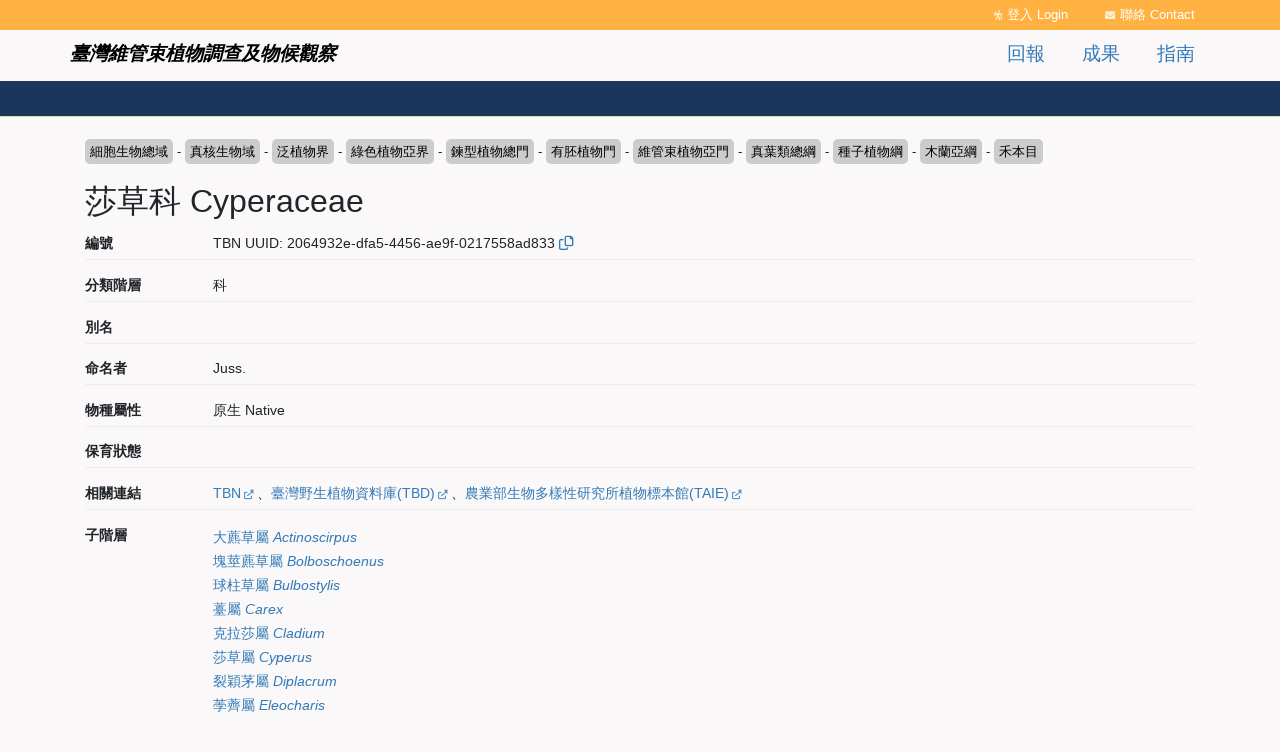

--- FILE ---
content_type: text/html; charset=UTF-8
request_url: https://plant.tbn.org.tw/taxa/2064932e-dfa5-4456-ae9f-0217558ad833
body_size: 5564
content:
<!DOCTYPE html>
<html lang="zh-hant" dir="ltr" prefix="og: https://ogp.me/ns#">
  <head>
    <meta charset="utf-8" />
<script async src="https://www.googletagmanager.com/gtag/js?id=G-E3F57KEK0H"></script>
<script>window.dataLayer = window.dataLayer || [];function gtag(){dataLayer.push(arguments)};gtag("js", new Date());gtag("set", "developer_id.dMDhkMT", true);gtag("config", "G-E3F57KEK0H", {"groups":"default","page_placeholder":"PLACEHOLDER_page_location"});</script>
<link rel="canonical" href="https://plant.tbn.org.tw/taxa/2064932e-dfa5-4456-ae9f-0217558ad833" />
<link rel="image_src" href="/sites/dpplant/files/thesite/logo-square.png" />
<meta property="og:site_name" content="臺灣維管束植物調查及物候觀察" />
<meta property="og:type" content="website" />
<meta property="og:url" content="https://plant.tbn.org.tw/taxa/2064932e-dfa5-4456-ae9f-0217558ad833" />
<meta property="og:title" content="莎草科 Cyperaceae" />
<meta property="og:description" content="本網站為台灣生物多樣性網絡 （https://www.tbn.org.tw）之一部份，由行政院農業委員會特有生物研究保育中心建置、維護。" />
<meta property="og:image" content="https://plant.tbn.org.tw/sites/dpplant/files/thesite/logo-square.png" />
<meta property="og:image:url" content="https://plant.tbn.org.tw/sites/dpplant/files/thesite/logo-square.png" />
<meta property="og:image:secure_url" content="https://plant.tbn.org.tw/sites/dpplant/files/thesite/logo-square.png" />
<meta property="og:image:type" content="image/png" />
<meta property="fb:app_id" content="523999332202338" />
<meta name="Generator" content="Drupal 10 (https://www.drupal.org)" />
<meta name="MobileOptimized" content="width" />
<meta name="HandheldFriendly" content="true" />
<meta name="viewport" content="width=device-width, initial-scale=1, shrink-to-fit=no" />
<meta http-equiv="x-ua-compatible" content="ie=edge" />
<link rel="icon" href="/sites/dpplant/themes/thetheme/favicon.ico" type="image/vnd.microsoft.icon" />
<link rel="alternate" hreflang="und" href="https://plant.tbn.org.tw/taxa/2064932e-dfa5-4456-ae9f-0217558ad833" />

    <title>莎草科 Cyperaceae | 臺灣維管束植物調查及物候觀察</title>
    <link rel="stylesheet" media="all" href="/sites/dpplant/files/css/css_dZh_XoGfzZrXWkcsSFYzcB_oF5FEG5b05Is5Bvz4-Yo.css?delta=0&amp;language=zh-hant&amp;theme=thetheme&amp;include=eJxdjdEOwiAMRX8IRuIPLe2sDAMtoTWEv1fnNJtPvffckxRFTK1BnRFaSxJiFoTs1UZOHN0ijcIipQoTm07453tfiB9zgcROhxqVgKDkDPl9baVCP3Ktx77u6ze4HkOPE2Rqlm7jrjvY7E_UTmSbcHmR84MnXnBOHQ" />
<link rel="stylesheet" media="all" href="/sites/dpplant/files/css/css_6J2ix10jp7XIrtdFAPUH38ahOQmFpfyG0cz8IoVJGEg.css?delta=1&amp;language=zh-hant&amp;theme=thetheme&amp;include=eJxdjdEOwiAMRX8IRuIPLe2sDAMtoTWEv1fnNJtPvffckxRFTK1BnRFaSxJiFoTs1UZOHN0ijcIipQoTm07453tfiB9zgcROhxqVgKDkDPl9baVCP3Ktx77u6ze4HkOPE2Rqlm7jrjvY7E_UTmSbcHmR84MnXnBOHQ" />
<link rel="stylesheet" media="print" href="/sites/dpplant/files/css/css_UJlDe9iNI48Fd1yZGF1z3oqAR1nY6d_11LFPWO2BvRQ.css?delta=2&amp;language=zh-hant&amp;theme=thetheme&amp;include=eJxdjdEOwiAMRX8IRuIPLe2sDAMtoTWEv1fnNJtPvffckxRFTK1BnRFaSxJiFoTs1UZOHN0ijcIipQoTm07453tfiB9zgcROhxqVgKDkDPl9baVCP3Ktx77u6ze4HkOPE2Rqlm7jrjvY7E_UTmSbcHmR84MnXnBOHQ" />

    
  </head>
  <body class="page-taxonomy page-taxonomy-term page-taxonomy-term-6291 layout-no-sidebars page-vocabulary-taxonbio path-taxonomy">
    <a href="#pagina-main" class="visually-hidden-focusable">
      移至主內容
    </a>
    
      <div class="dialog-off-canvas-main-canvas" data-off-canvas-main-canvas>
    <div id="page-wrapper" class="container-fluid-fullwidth">
  <header id="pagina-header" class="header">
    <section class="region region-topbar">
    <div class="front-block-wrapper front-block-wrapper-tbndpcommon_topbar">
  <div class="container">
    <div id="block-thetheme-dptopbar" class="block block-tbndpcommon block-tbndpcommon-topbar">
      
            
              <div class="content">
          <div class='row'><div class='col-md-5 col-12 text-md-start text-center'><h1><a href="/" class="home">臺灣維管束植物調查及物候觀察</a></h1></div><div class='col-md-7 col-12 text-center'><div class="item-list"><ul class="topbar-items float-md-end float-none list-group"><li class="list-group-item"><a href="/user/login?destination=/taxonomy/term/6291" class="login">登入 Login</a></li><li class="list-group-item"><a href="/about/contact" class="contactus" data-drupal-link-system-path="node/372563">聯絡 Contact</a></li></ul></div></div></div>
        </div>
          </div>
  </div>
</div>

  </section>

    <section class="region region-topmenu">
    <div class="front-block-wrapper front-block-wrapper-dp_main_menu">
  <div class="container">
    <div id="block-dpmain-menu" class="block block-tbndp block-dp-main-menu">
      
            
              <div class="content">
          <div class=" row"><div class='col-md-6 col-sm-12 menu-home text-md-start text-center'><a href="/">臺灣維管束植物調查及物候觀察</a></div><div class='col-md-6 col-sm-12 menu-main'><div class='float-md-end float-none text-md-start text-center'>
              <ul class="clearfix nav navbar-nav" data-component-id="bootstrap_barrio:menu_main">
                    <li class="nav-item">
                          <a href="/" class="nav-link nav-link--" data-drupal-link-system-path="&lt;front&gt;">首頁</a>
              </li>
                <li class="nav-item">
                          <a href="/report/occurrence" class="nav-link nav-link--report-occurrence" data-drupal-link-system-path="report/occurrence">回報</a>
              </li>
                <li class="nav-item menu-item--collapsed">
                          <a href="/data" class="nav-link nav-link--data" data-drupal-link-system-path="data">成果</a>
              </li>
                <li class="nav-item menu-item--collapsed">
                          <a href="/about/report" class="nav-link nav-link--about-report" data-drupal-link-system-path="node/1501416">指南</a>
              </li>
        </ul>
  


</div></div></div>
        </div>
          </div>
  </div>
</div>

  </section>

</header>
  <div id="pagina-breadcrumb">
    <div class="container">
      
    </div>
  </div>

  <div id="pagina-main">
    <div class="container">
      <div class="row">
        <div class="col area-maincontent">
            <div id="block-thetheme-content" class="block block-system block-system-main-block">
  
    
      <div class="content">
      <div id="taxonomy-term-6291" class="taxonomy-term vocabulary-taxonbio">
  <div class="content">
    <div class="tree">
      <span class='content-extra_parent'><div class='field field-extra-field'><div class='field__item'><div class="parent-tree"><a href="/taxa/8b43dfc2-5105-4b46-8787-54967af187f1"><span>細胞生物總域</span></a> - <a href="/taxa/329c5b3e-0af3-4e8b-917f-e62e6d4aea27"><span>真核生物域</span></a> - <a href="/taxa/88a7facc-492e-457e-98c7-73ce5329017e"><span>泛植物界</span></a> - <a href="/taxa/28731836-31a0-45ee-a2a3-c141f6c9698b"><span>綠色植物亞界</span></a> - <a href="/taxa/0ea931ec-3d72-4ea9-9848-f42a1f973bef"><span>鍊型植物總門</span></a> - <a href="/taxa/8973cf04-1c50-4e7f-9536-08fbdf4d101e"><span>有胚植物門</span></a> - <a href="/taxa/a058395d-ef45-4ba9-8944-e5796de70d58"><span>維管束植物亞門</span></a> - <a href="/taxa/4660d8c7-a841-4c28-924a-873b42df4c96"><span>真葉類總綱</span></a> - <a href="/taxa/08da3c0e-e153-4090-b3d7-e3cfaf74bbcb"><span>種子植物綱</span></a> - <a href="/taxa/916ec491-de5c-4521-9eba-a1a0ae97e181"><span>木蘭亞綱</span></a> - <a href="/taxa/e0670fd3-4df9-4f67-aa4e-14a695872c21"><span>禾本目</span></a></div></div></div></span>
    </div>
    <div class="displaytitle">
      <span class='content-extra_name'><div class='field field-extra-field'><div class='field__item'><h2>莎草科 Cyperaceae</h2></div></div></span>
    </div>
    <div class="meta">
      <span class='content-extra_uuid'><div class='field field-extra-field'><div class='field__label'>編號</div><div class='field__item'>TBN UUID: 2064932e-dfa5-4456-ae9f-0217558ad833<span class="copytext" data-clipboard-text="2064932e-dfa5-4456-ae9f-0217558ad833" data-clipboard-message="複製UUID到剪貼簿: &lt;br&gt;2064932e-dfa5-4456-ae9f-0217558ad833"> <i class="far fa-copy ccc"></i></span></div></div></span>
  <div class="field field--name-field-rank field--type-list-string field--label-inline">
    <div class="field__label">分類階層</div>
              <div class="field__item">科</div>
          </div>
<span class='content-extra_altnames'><div class='field field-extra-field'><div class='field__label'>別名</div><div class='field__item'></div></div></span>
  <div class="field field--name-field-authority field--type-string field--label-inline">
    <div class="field__label">命名者</div>
              <div class="field__item">Juss.</div>
          </div>
<span class='content-extra_attributes'><div class='field field-extra-field'><div class='field__label'>物種屬性</div><div class='field__item'>原生 Native</div></div></span><span class='content-extra_conservation'><div class='field field-extra-field'><div class='field__label'>保育狀態</div><div class='field__item'></div></div></span><span class='content-extra_resources'><div class='field field-extra-field'><div class='field__label'>相關連結</div><div class='field__item'><a href="https://www.tbn.org.tw/taxa/2064932e-dfa5-4456-ae9f-0217558ad833">TBN</a>、<a href="https://tbd.tbn.org.tw/botanic-taxon?tfnamecode=C303120303050402050519009000000000000">臺灣野生植物資料庫(TBD)</a>、<a href="https://taie.tbn.org.tw/search?tfnamecode=C303120303050402050519009000000000000">農業部生物多樣性研究所植物標本館(TAIE)</a></div></div></span><span class='content-extra_children'><div class='field field-extra-field'><div class='field__label'>子階層</div><div class='field__item'><div class="item-list"><ul class="list-group"><li class="list-group-item"><a href="/taxa/976056ad-d795-4a42-b00a-8c9d520552e5"><span>大藨草屬 <i>Actinoscirpus</i></span></a></li><li class="list-group-item"><a href="/taxa/f1a62860-c2b9-4da2-b497-9f3876632dbd"><span>塊莖藨草屬 <i>Bolboschoenus</i></span></a></li><li class="list-group-item"><a href="/taxa/49e2a646-3552-44c5-a8d9-4ba41aee871b"><span>球柱草屬 <i>Bulbostylis</i></span></a></li><li class="list-group-item"><a href="/taxa/ce13ee34-98ff-492a-b080-1e7d4a82857a"><span>薹屬 <i>Carex</i></span></a></li><li class="list-group-item"><a href="/taxa/668f61fe-c752-4ca4-8ef6-d7df48b6d8a1"><span>克拉莎屬 <i>Cladium</i></span></a></li><li class="list-group-item"><a href="/taxa/e536ef5a-9a61-4b74-af3d-3532dba102ca"><span>莎草屬 <i>Cyperus</i></span></a></li><li class="list-group-item"><a href="/taxa/7e09f5a1-7993-4c45-a315-5752611b4792"><span>裂穎茅屬 <i>Diplacrum</i></span></a></li><li class="list-group-item"><a href="/taxa/a8997263-cfa0-4ee9-be2d-860510923ba4"><span>荸薺屬 <i>Eleocharis</i></span></a></li><li class="list-group-item"><a href="/taxa/a7b900e0-36f4-4641-9522-c5c31564d93c"><span>羊鬍子草屬 <i>Eriophorum</i></span></a></li><li class="list-group-item"><a href="/taxa/2b8ee326-077a-4cf6-9c4b-1b4c183a5c27"><span>飄拂草屬 <i>Fimbristylis</i></span></a></li><li class="list-group-item"><a href="/taxa/dc633d77-1090-471b-927e-1a8b45334373"><span>黑珠蒿屬 <i>Fuirena</i></span></a></li><li class="list-group-item"><a href="/taxa/e68b7199-73b7-4523-9429-07c87491a6cf"><span>黑莎草屬 <i>Gahnia</i></span></a></li><li class="list-group-item"><a href="/taxa/1cf893ac-df61-4615-a438-f62ccf77fe4b"><span>割雞芒屬 <i>Hypolytrum</i></span></a></li><li class="list-group-item"><a href="/taxa/88caca45-b961-4571-8a99-33d22e52b3c8"><span>水蜈蚣屬 <i>Kyllinga</i></span></a></li><li class="list-group-item"><a href="/taxa/b0abb2be-37d9-45ba-800c-f7877666511c"><span>石龍芻屬 <i>Lepironia</i></span></a></li><li class="list-group-item"><a href="/taxa/5fbbb340-2c2b-465d-84a3-cc81617d97ad"><span>磚子苗屬 <i>Mariscus</i></span></a></li><li class="list-group-item"><a href="/taxa/2472b95f-a179-435b-86a6-0bd69187d6c8"><span>刺子莞屬 <i>Rhynchospora</i></span></a></li><li class="list-group-item"><a href="/taxa/9be2b5db-1ba7-4378-9dc0-32ce75d8fddf"><span>擬莞舅屬 <i>Schoenoplectiella</i></span></a></li><li class="list-group-item"><a href="/taxa/d5d94a57-dda1-4df4-95a7-aca6a3fbe8c1"><span>擬莞屬 <i>Schoenoplectus</i></span></a></li><li class="list-group-item"><a href="/taxa/deec3270-5d81-4dc6-a12d-8df8a8624ef3"><span>赤箭莎屬 <i>Schoenus</i></span></a></li><li class="list-group-item"><a href="/taxa/6f1dd635-400e-4293-a272-5cf6dcb46aa8"><span>莞屬 <i>Scirpus</i></span></a></li><li class="list-group-item"><a href="/taxa/779f9c33-d90a-4698-b932-c3d0be25d34a"><span>珍珠茅屬 <i>Scleria</i></span></a></li><li class="list-group-item"><a href="/taxa/8d4d42b3-b395-46d0-8bcb-e608c249b233"><span>針藺屬 <i>Trichophorum</i></span></a></li></ul></div></div></div></span><span class='content-extra_occurrence'><div class='field field-extra-field'><div class='field__label'>紀錄</div><div class='field__item'>共2,801筆（含子階層）<a href="/data/query?ft=taxonbioidplus%3A6291" class="btn  btn-info">看詳細紀錄</a></div></div></span>
    </div>
    <div class='metric'>
      
    </div>
  </div>
</div>

    </div>
  </div>


          
        </div>
      </div>
    </div>
  </div>
  <div id="pagina-action">
  
</div>
<footer id="pagina-footer">
    <section class="region region-footer">
    <div class="container">
    <div id="block-dppowerby" class="block block-tbndp block-dp-powerby">
  
    
      <div class="content">
      <div class=''><div class='tesri-logo'></div><p>本網站為<a href="https://www.tbn.org.tw">台灣生物多樣性網絡 TBN</a>一部份，由<a href="https://www.tbri.gov.tw/">農業部生物多樣性研究所</a>建置、維護</p>
<p>除另有聲明外，本網站內容採用「政府資料開放授權條款」授權公眾使用，詳細說明請參見<a href="/about/terms">使用條款</a></p>
<p>技術支援：<a href="http://www.wordgleaner.com/">拾穗者文化</a></p>
</div>
    </div>
  </div>
<div data-drupal-messages-fallback class="hidden"></div>

    </div>
  </section>

</footer>
</div>

  </div>

    
    <script type="application/json" data-drupal-selector="drupal-settings-json">{"path":{"baseUrl":"\/","pathPrefix":"","currentPath":"taxonomy\/term\/6291","currentPathIsAdmin":false,"isFront":false,"currentLanguage":"zh-hant"},"pluralDelimiter":"\u0003","suppressDeprecationErrors":true,"ajaxPageState":{"libraries":"eJxdjlEOwyAMQy9Ei7QLVQEyyhQIIpkQt9_WtdXWr9jPVmTHrKIN6uKgtcQ2EjugSXRQKtF4bmg958oFi8rsLv1pylieS4ZUTGSOhAsUoKHJi70CI0MUs3UgaNSVz9UVM54k1F-_7ukhTI-2xxkIm6b7eMgOtvZXekrVMbRwhkIpoKzcD98RdXtxe5P_CS8RTGip","theme":"thetheme","theme_token":null},"ajaxTrustedUrl":[],"google_analytics":{"account":"G-E3F57KEK0H","trackOutbound":true,"trackMailto":true,"trackTel":true,"trackDownload":true,"trackDownloadExtensions":"7z|aac|arc|arj|asf|asx|avi|bin|csv|doc(x|m)?|dot(x|m)?|exe|flv|gif|gz|gzip|hqx|jar|jpe?g|js|mp(2|3|4|e?g)|mov(ie)?|msi|msp|pdf|phps|png|ppt(x|m)?|pot(x|m)?|pps(x|m)?|ppam|sld(x|m)?|thmx|qtm?|ra(m|r)?|sea|sit|tar|tgz|torrent|txt|wav|wma|wmv|wpd|xls(x|m|b)?|xlt(x|m)|xlam|xml|z|zip","trackColorbox":true},"user":{"uid":0,"permissionsHash":"54ba3b73a03cdbb921c8bc4f23bc5ee0e76e54fc6d45bb8f911c22fa08fb9a81"}}</script>
<script src="/sites/dpplant/files/js/js_LlZn32cVGyCAEYi1MUQkRNtojvqjj2xNbc5Om7wyfGA.js?scope=footer&amp;delta=0&amp;language=zh-hant&amp;theme=thetheme&amp;include=eJxdjtEKwjAMRX9oWvCHRrLGtCM2pQmU_r1ubqK-nXvuJQRV3bxBnRFayxpYFEEu5kNy4YlVWWiGAjI8Lxb-xeRYEIw80YPCRpuJ9Tunoz1h6hw6X0Goeb6P1Q6xr9-4SK6o0OKnNMmRLGk_cyfy_cTtZX5feAI1uFLH"></script>

  </body>
</html>
